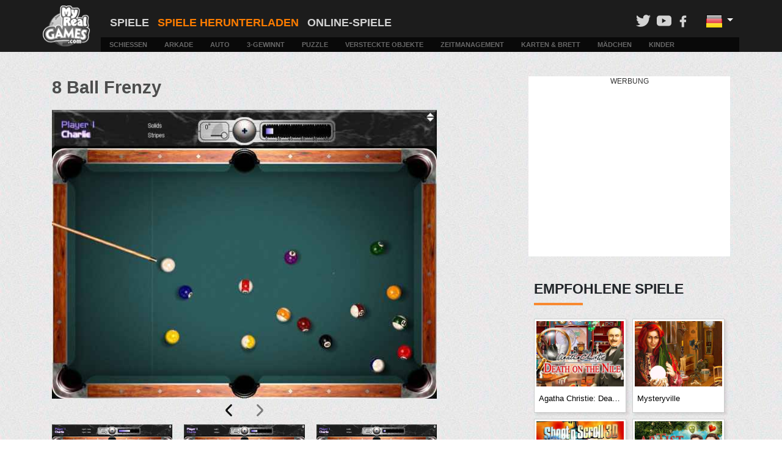

--- FILE ---
content_type: text/html; charset=UTF-8
request_url: https://www.myrealgames.com/de/download-free-games/8-ball-frenzy/?screens=3
body_size: 10355
content:
<!DOCTYPE html>
<html lang="de">
<head>
<!-- Google Tag Manager -->
<script>(function(w,d,s,l,i){w[l]=w[l]||[];w[l].push({'gtm.start':
new Date().getTime(),event:'gtm.js'});var f=d.getElementsByTagName(s)[0],
j=d.createElement(s),dl=l!='dataLayer'?'&l='+l:'';j.async=true;j.src=
'https://www.googletagmanager.com/gtm.js?id='+i+dl;f.parentNode.insertBefore(j,f);
})(window,document,'script','dataLayer','GTM-56H2KC8Q');</script>
<!-- End Google Tag Manager -->
	<meta charset="UTF-8">
	<meta http-equiv="X-UA-Compatible" content="IE=edge">
	<link rel="icon" type="image/vnd.microsoft.icon" href="/favicon.ico">
	<meta name="csrf-param" content="_csrf-frontend">
<meta name="csrf-token" content="3AUCHNrgpQAjNmLYAac8X_im7-uOcsAcOAIS_VsmPaCzQ3VuoqmSNHVEEYxW8UYVytPW3_1LhHh1QCC4DhN57w==">
<title>8 Ball Frenzy 🕹 Kostenloser Spiele Download für PC</title>			<meta name="viewport" content="width=device-width, initial-scale=1">
		<meta name="original-source" content="https://www.myrealgames.com/de/download-free-games/8-ball-frenzy/?screens=3">
		<link rel="canonical" href="https://www.myrealgames.com/de/download-free-games/8-ball-frenzy/?screens=3" />
		<link rel="alternate" hreflang="en" href="/download-free-games/8-ball-frenzy/"><link rel="alternate" hreflang="ru" href="/ru/download-free-games/8-ball-frenzy/"><link rel="alternate" hreflang="de" href="/de/download-free-games/8-ball-frenzy/"><link rel="alternate" hreflang="fr" href="/fr/download-free-games/8-ball-frenzy/">		<!--t1768546576r348-490-428-361f3.145.83.16-->	<meta name="description" content="8 Ball Frenzy &amp;ndash; Master your trick shots and improve your game Be an 8-ball champion with this Pool simulation game developed by Bulldog">
<meta property="og:title" content="8 Ball Frenzy 🕹 Kostenloser Spiele Download für PC">
<meta property="og:image" content="https://cdn.myrealgames.com/catalog/cache/catalog/items/15/60.jpg">
<meta property="og:description" content="8 Ball Frenzy &amp;ndash; Master your trick shots and improve your game
Be an 8-ball champion with this Pool simulation game developed by Bulldog">
<link href="https://cdn.myrealgames.com/minify/5eaff63a7c4a5de694310bf55d876db58d790b07.css" rel="stylesheet">	

</head>
<body class="">
<!-- Google Tag Manager (noscript) -->
<noscript><iframe src="https://www.googletagmanager.com/ns.html?id=GTM-56H2KC8Q"
height="0" width="0" style="display:none;visibility:hidden"></iframe></noscript>
<!-- End Google Tag Manager (noscript) -->
	<style>
		#page-description-block a,
		.desc-block a,
		.block_description_t a {
			color: #fc7c00 !important;
			background: none !important;
		}

		#page-description-block a:hover,
		.block_description_t a:hover {
			text-decoration: underline !important;
		}

		.game_button svg {
			background-repeat: no-repeat;
			width: 22px;
			max-height: 20px;
			min-height: 22px;
			/* float: left; */
			margin: -4px 5px 0;
			/* mix-blend-mode: difference; */
			filter: invert(1);
		}

		.l-icon {
			display: inline-block;
			background-position: center;
			background-repeat: no-repeat;
			background-size: contain;
			cursor: pointer;
			width: 14px;
			height: 14px;
			filter: invert(1);
			padding: 10px;
			margin: 8px 5px 0;
		}

		.l-icon-inactive {
			filter: invert(0.5);
		}

		.l-rate {
			display: inline-block;
			padding: 7px 4px;
		}

		a.like:hover,
		a.like:active,
		a.like.clicked {
			filter: invert(77%) sepia(67%) saturate(4341%) hue-rotate(85deg) brightness(94%) contrast(91%);
		}

		a.dislike:hover,
		a.dislike:active,
		a.dislike.clicked {
			filter: invert(52%) sepia(27%) saturate(5106%) hue-rotate(3deg) brightness(102%) contrast(101%);
		}

		.like {
			background-image: url("data:image/svg+xml,%3Csvg width='16' height='16' viewBox='0 0 16 16' fill='none' xmlns='http://www.w3.org/2000/svg'%3E%3Cpath d='M3.83333 7.16659V13.8333C3.83333 14.0543 3.74554 14.2662 3.58926 14.4225C3.43298 14.5788 3.22101 14.6666 3 14.6666H1.33333C1.11232 14.6666 0.900358 14.5788 0.744078 14.4225C0.587797 14.2662 0.5 14.0543 0.5 13.8333V7.99992C0.5 7.7789 0.587797 7.56694 0.744078 7.41066C0.900358 7.25438 1.11232 7.16659 1.33333 7.16659H3.83333ZM3.83333 7.16659C4.71739 7.16659 5.56523 6.8154 6.19036 6.19027C6.81548 5.56515 7.16667 4.71731 7.16667 3.83325V2.99992C7.16667 2.55789 7.34226 2.13397 7.65482 1.82141C7.96738 1.50885 8.39131 1.33325 8.83333 1.33325C9.27536 1.33325 9.69928 1.50885 10.0118 1.82141C10.3244 2.13397 10.5 2.55789 10.5 2.99992V7.16659H13C13.442 7.16659 13.866 7.34218 14.1785 7.65474C14.4911 7.9673 14.6667 8.39122 14.6667 8.83325L13.8333 12.9999C13.7135 13.5111 13.4861 13.9501 13.1855 14.2507C12.8849 14.5513 12.5274 14.6973 12.1667 14.6666H6.33333C5.67029 14.6666 5.03441 14.4032 4.56557 13.9344C4.09673 13.4655 3.83333 12.8296 3.83333 12.1666' stroke='white' stroke-linecap='round' stroke-linejoin='round'/%3E%3C/svg%3E%0A");
		}

		.dislike {
			background-image: url("data:image/svg+xml,%3Csvg width='16' height='16' viewBox='0 0 16 16' fill='none' xmlns='http://www.w3.org/2000/svg'%3E%3Cpath d='M3.83333 8.83336V2.16669C3.83333 1.94568 3.74554 1.73372 3.58926 1.57744C3.43298 1.42116 3.22101 1.33336 3 1.33336H1.33333C1.11232 1.33336 0.900358 1.42116 0.744078 1.57744C0.587797 1.73372 0.5 1.94568 0.5 2.16669V8.00002C0.5 8.22104 0.587797 8.433 0.744078 8.58928C0.900358 8.74556 1.11232 8.83336 1.33333 8.83336H3.83333ZM3.83333 8.83336C4.71739 8.83336 5.56523 9.18455 6.19036 9.80967C6.81548 10.4348 7.16667 11.2826 7.16667 12.1667V13C7.16667 13.4421 7.34226 13.866 7.65482 14.1785C7.96738 14.4911 8.39131 14.6667 8.83333 14.6667C9.27536 14.6667 9.69928 14.4911 10.0118 14.1785C10.3244 13.866 10.5 13.4421 10.5 13V8.83336H13C13.442 8.83336 13.866 8.65776 14.1785 8.3452C14.4911 8.03264 14.6667 7.60872 14.6667 7.16669L13.8333 3.00003C13.7135 2.4888 13.4861 2.04982 13.1855 1.74922C12.8849 1.44862 12.5274 1.30267 12.1667 1.33336H6.33333C5.67029 1.33336 5.03441 1.59675 4.56557 2.06559C4.09673 2.53443 3.83333 3.17032 3.83333 3.83336' stroke='white' stroke-linecap='round' stroke-linejoin='round'/%3E%3C/svg%3E%0A");
		}

		.page_game_block_download .page_game_blok_info a.game_button_exe {
			width: 195px !important;
		}

		
		@media (min-width: 1400px) {
			.container, .container-sm, .container-md, .container-lg, .container-xl {
				max-width: 1340px;
			}
		}
	</style>
	<div class="wallpaper"></div>
		<div class="container-fluid p-0 ">
		<!-- HEADER !-->
		<div class="container-fluid pb-0 block_header_menu">
	<div class="container">
		<div class="row">
			<nav class="navbar navbar-expand-lg col-md-12 pb-lg-0 pt-lg-1 px-lg-0 py-md-2 d-block">
				<a class="navbar-brand col-md-1 col-3 p-0 mr-0 logo float-left" href="/de/">
					<span class="mobile_menu_header_text text-white d-lg-none d-md-block float-left">
						<!--Menü!-->
						MY REAL GAMES
					</span>
				</a>
				<input type="checkbox" id="checkbox" class="mobile-menu__checkbox d-none">
				<label for="checkbox" class="mobile-menu__btn d-lg-none d-md-block float-right">
					<div class="mobile-menu__icon"></div>
				</label>
				<div class="d-lg-none d-md-block float-right image_search_top_menu">
					<a class="icon_search" data-search="on" href="/search.html">
						<?xml version="1.0" encoding="iso-8859-1"?><svg version="1.1" id="Capa_1" xmlns="http://www.w3.org/2000/svg" xmlns:xlink="http://www.w3.org/1999/xlink" x="0px" y="0px" viewBox="0 0 118.783 118.783" style="enable-background:new 0 0 118.783 118.783;" xml:space="preserve"><g><path d="M115.97,101.597L88.661,74.286c4.64-7.387,7.333-16.118,7.333-25.488c0-26.509-21.49-47.996-47.998-47.996
S0,22.289,0,48.798c0,26.51,21.487,47.995,47.996,47.995c10.197,0,19.642-3.188,27.414-8.605l26.984,26.986
c1.875,1.873,4.333,2.806,6.788,2.806c2.458,0,4.913-0.933,6.791-2.806C119.72,111.423,119.72,105.347,115.97,101.597z
 M47.996,81.243c-17.917,0-32.443-14.525-32.443-32.443s14.526-32.444,32.443-32.444c17.918,0,32.443,14.526,32.443,32.444
S65.914,81.243,47.996,81.243z"/></g><g></g><g></g><g></g><g></g><g></g><g></g><g></g><g></g><g></g><g></g><g></g><g></g><g></g><g></g><g></g></svg>
					</a>
				</div>
				<div class="col-lg-11 col-md-12 p-0 mobile-menu__container float-left">
					<div class="col-md-12 p-0">
						<div class="col-md-12 float-left category_top_menu">
							<div class="d-md-block d-lg-none col-12 float-left py-0 px-0">
								<div class="float-left col-12 float-left category_top_menu_main">
									<div class="image_search_top_menu float-left">
		<a class="icon_twitter" target="_blank" rel="nofollow" href="https://twitter.com/MyRealGames">
		<svg id="Layer_1" enable-background="new 0 0 100 100" height="512" viewBox="0 0 100 100" width="512" xmlns="http://www.w3.org/2000/svg">
	<path id="_x30_4.Twitter" d="m89.9 25.2c-3 1.3-6.1 2.2-9.4 2.6 3.4-2 6-5.2 7.2-9.1-3.2 1.9-6.7 3.2-10.4 4-3-3.2-7.3-5.2-12-5.2-9.1 0-16.4 7.4-16.4 16.4 0 1.3.1 2.5.4 3.7-13.6-.6-25.6-7.2-33.7-17.1-5.8 10.4.7 19 5 21.9-2.6 0-5.2-.8-7.4-2 0 8.1 5.7 14.8 13.1 16.3-1.6.5-5.2.8-7.4.3 2.1 6.5 8.2 11.3 15.3 11.4-5.6 4.4-13.8 7.9-24.3 6.8 7.3 4.7 15.9 7.4 25.2 7.4 30.2 0 46.6-25 46.6-46.6 0-.7 0-1.4-.1-2.1 3.4-2.5 6.2-5.4 8.3-8.7z" />
</svg>
	</a>
	<a class="icon_youtube" target="_blank" rel="nofollow" href="https://www.youtube.com/channel/UCMwYlt0zCYqbGKyhJdNwfCQ">
		<svg id="Layer_1" enable-background="new 0 0 100 100" height="512" viewBox="0 0 100 100" width="512" xmlns="http://www.w3.org/2000/svg">
	<g id="_x30_2.YouTube_1_">
		<path id="Icon_23_" d="m74.9 21.4h-49.8c-8.4 0-15.1 6.8-15.1 15.1v26.9c0 8.4 6.8 15.1 15.1 15.1h49.8c8.4 0 15.1-6.8 15.1-15.1v-26.9c0-8.3-6.8-15.1-15.1-15.1zm-35.4 40.9v-24.6l21 12.3z" />
	</g>
</svg>
	</a>
	<a class="icon_facebook" target="_blank" rel="nofollow" href="https://www.facebook.com/MyRealGames/">
		<svg id="Layer_1" enable-background="new 0 0 100 100" height="512" viewBox="0 0 100 100" width="512" xmlns="http://www.w3.org/2000/svg">
	<g id="_x30_1._Facebook">
		<path id="Icon_11_" d="m40.4 55.2c-.3 0-6.9 0-9.9 0-1.6 0-2.1-.6-2.1-2.1 0-4 0-8.1 0-12.1 0-1.6.6-2.1 2.1-2.1h9.9c0-.3 0-6.1 0-8.8 0-4 .7-7.8 2.7-11.3 2.1-3.6 5.1-6 8.9-7.4 2.5-.9 5-1.3 7.7-1.3h9.8c1.4 0 2 .6 2 2v11.4c0 1.4-.6 2-2 2-2.7 0-5.4 0-8.1.1-2.7 0-4.1 1.3-4.1 4.1-.1 3 0 5.9 0 9h11.6c1.6 0 2.2.6 2.2 2.2v12.1c0 1.6-.5 2.1-2.2 2.1-3.6 0-11.3 0-11.6 0v32.6c0 1.7-.5 2.3-2.3 2.3-4.2 0-8.3 0-12.5 0-1.5 0-2.1-.6-2.1-2.1 0-10.5 0-32.4 0-32.7z" />
	</g>
</svg>
	</a>
</div>
<div class="dropdown float-right head-language">
	<button class="btn btn-secondary dropdown-toggle" type="button" data-toggle="dropdown" aria-haspopup="true" aria-expanded="false">
		<img src="/../images/flags/de.gif" alt="Deutsch" title="Deutsch" />
	</button>
	<div class="dropdown-menu">
						<a class="dropdown-item" href="/download-free-games/8-ball-frenzy/">
					<img src="/../images/flags/en.gif" alt="English" title="English" />
				</a>
							<a class="dropdown-item" href="/fr/download-free-games/8-ball-frenzy/">
					<img src="/../images/flags/fr.gif" alt="Français" title="Français" />
				</a>
							<a class="dropdown-item" href="/ru/download-free-games/8-ball-frenzy/">
					<img src="/../images/flags/ru.gif" alt="Русский" title="Русский" />
				</a>
				</div>
</div>
								</div>
							</div>
																<div class=" float-left category_top_menu_main">
										<a href="/de/" class="">
											<span>
												Spiele											</span>
										</a>
									</div>
																		<div class="active float-left category_top_menu_main">
										<a href="/de/download-free-games/" class="active">
											<span>
												Spiele herunterladen											</span>
										</a>
									</div>
																			<div class="col-md-12 float-left category_top_menu_child_mobile py-2 d-lg-none text-center">
																							<a href="/de/genres/shooting-games/" class=" fix_top_pad " title="Schießspiele & Actionspiele">Schießen</a>
																							<a href="/de/genres/arcade-games/" class=" fix_top_pad " title="Arkade- & Sportspiele">Arkade</a>
																							<a href="/de/genres/car-games/" class=" fix_top_pad " title="Autospiele & Rennspiele">Auto</a>
																							<a href="/de/genres/match3-games/" class=" fix_top_pad " title="3-gewinnt-Spiele">3-Gewinnt</a>
																							<a href="/de/genres/puzzle-games/" class=" fix_top_pad " title="Puzzle-Spiele">Puzzle</a>
																							<a href="/de/genres/hidden-object-games/" class=" fix_top_pad " title="Spiele mit versteckten Objekten">Versteckte Objekte</a>
																							<a href="/de/genres/time-management-games/" class=" fix_top_pad " title="Zeitmanagementspiele">Zeitmanagement</a>
																							<a href="/de/genres/board-games/" class=" fix_top_pad " title="Karten- & Brettspiele">Karten & Brett</a>
																							<a href="/de/genres/girl-games/" class=" fix_top_pad " title="Mädchenspiele">Mädchen</a>
																							<a href="/de/genres/kids-games/" class=" fix_top_pad " title="Kinderspiele">Kinder</a>
																					</div>
																<div class=" float-left category_top_menu_main">
										<a href="/de/free-online-games/" class="">
											<span>
												Online-Spiele											</span>
										</a>
									</div>
																<div class="d-none d-lg-block">
								<div class="float-right">
									<div class="float-right"><div class="image_search_top_menu float-left">
		<a class="icon_twitter" target="_blank" rel="nofollow" href="https://twitter.com/MyRealGames">
		<svg id="Layer_1" enable-background="new 0 0 100 100" height="512" viewBox="0 0 100 100" width="512" xmlns="http://www.w3.org/2000/svg">
	<path id="_x30_4.Twitter" d="m89.9 25.2c-3 1.3-6.1 2.2-9.4 2.6 3.4-2 6-5.2 7.2-9.1-3.2 1.9-6.7 3.2-10.4 4-3-3.2-7.3-5.2-12-5.2-9.1 0-16.4 7.4-16.4 16.4 0 1.3.1 2.5.4 3.7-13.6-.6-25.6-7.2-33.7-17.1-5.8 10.4.7 19 5 21.9-2.6 0-5.2-.8-7.4-2 0 8.1 5.7 14.8 13.1 16.3-1.6.5-5.2.8-7.4.3 2.1 6.5 8.2 11.3 15.3 11.4-5.6 4.4-13.8 7.9-24.3 6.8 7.3 4.7 15.9 7.4 25.2 7.4 30.2 0 46.6-25 46.6-46.6 0-.7 0-1.4-.1-2.1 3.4-2.5 6.2-5.4 8.3-8.7z" />
</svg>
	</a>
	<a class="icon_youtube" target="_blank" rel="nofollow" href="https://www.youtube.com/channel/UCMwYlt0zCYqbGKyhJdNwfCQ">
		<svg id="Layer_1" enable-background="new 0 0 100 100" height="512" viewBox="0 0 100 100" width="512" xmlns="http://www.w3.org/2000/svg">
	<g id="_x30_2.YouTube_1_">
		<path id="Icon_23_" d="m74.9 21.4h-49.8c-8.4 0-15.1 6.8-15.1 15.1v26.9c0 8.4 6.8 15.1 15.1 15.1h49.8c8.4 0 15.1-6.8 15.1-15.1v-26.9c0-8.3-6.8-15.1-15.1-15.1zm-35.4 40.9v-24.6l21 12.3z" />
	</g>
</svg>
	</a>
	<a class="icon_facebook" target="_blank" rel="nofollow" href="https://www.facebook.com/MyRealGames/">
		<svg id="Layer_1" enable-background="new 0 0 100 100" height="512" viewBox="0 0 100 100" width="512" xmlns="http://www.w3.org/2000/svg">
	<g id="_x30_1._Facebook">
		<path id="Icon_11_" d="m40.4 55.2c-.3 0-6.9 0-9.9 0-1.6 0-2.1-.6-2.1-2.1 0-4 0-8.1 0-12.1 0-1.6.6-2.1 2.1-2.1h9.9c0-.3 0-6.1 0-8.8 0-4 .7-7.8 2.7-11.3 2.1-3.6 5.1-6 8.9-7.4 2.5-.9 5-1.3 7.7-1.3h9.8c1.4 0 2 .6 2 2v11.4c0 1.4-.6 2-2 2-2.7 0-5.4 0-8.1.1-2.7 0-4.1 1.3-4.1 4.1-.1 3 0 5.9 0 9h11.6c1.6 0 2.2.6 2.2 2.2v12.1c0 1.6-.5 2.1-2.2 2.1-3.6 0-11.3 0-11.6 0v32.6c0 1.7-.5 2.3-2.3 2.3-4.2 0-8.3 0-12.5 0-1.5 0-2.1-.6-2.1-2.1 0-10.5 0-32.4 0-32.7z" />
	</g>
</svg>
	</a>
</div>
<div class="dropdown float-right head-language">
	<button class="btn btn-secondary dropdown-toggle" type="button" data-toggle="dropdown" aria-haspopup="true" aria-expanded="false">
		<img src="/../images/flags/de.gif" alt="Deutsch" title="Deutsch" />
	</button>
	<div class="dropdown-menu">
						<a class="dropdown-item" href="/download-free-games/8-ball-frenzy/">
					<img src="/../images/flags/en.gif" alt="English" title="English" />
				</a>
							<a class="dropdown-item" href="/fr/download-free-games/8-ball-frenzy/">
					<img src="/../images/flags/fr.gif" alt="Français" title="Français" />
				</a>
							<a class="dropdown-item" href="/ru/download-free-games/8-ball-frenzy/">
					<img src="/../images/flags/ru.gif" alt="Русский" title="Русский" />
				</a>
				</div>
</div>
</div>
																	</div>
							</div>
						</div>
						<div class="col-md-12 float-left category_top_menu_child p-0 d-none d-lg-block">
							<p class="m-0">
																				<a href="/de/genres/shooting-games/" class="fix_top_pad " title="Schießspiele & Actionspiele">Schießen</a>
																				<a href="/de/genres/arcade-games/" class="fix_top_pad " title="Arkade- & Sportspiele">Arkade</a>
																				<a href="/de/genres/car-games/" class="fix_top_pad " title="Autospiele & Rennspiele">Auto</a>
																				<a href="/de/genres/match3-games/" class="fix_top_pad " title="3-gewinnt-Spiele">3-Gewinnt</a>
																				<a href="/de/genres/puzzle-games/" class="fix_top_pad " title="Puzzle-Spiele">Puzzle</a>
																				<a href="/de/genres/hidden-object-games/" class="fix_top_pad " title="Spiele mit versteckten Objekten">Versteckte Objekte</a>
																				<a href="/de/genres/time-management-games/" class="fix_top_pad " title="Zeitmanagementspiele">Zeitmanagement</a>
																				<a href="/de/genres/board-games/" class="fix_top_pad " title="Karten- & Brettspiele">Karten & Brett</a>
																				<a href="/de/genres/girl-games/" class="fix_top_pad " title="Mädchenspiele">Mädchen</a>
																				<a href="/de/genres/kids-games/" class="fix_top_pad " title="Kinderspiele">Kinder</a>
															</p>
						</div>
					</div>
				</div>
			</nav>
		</div>
	</div>
</div>
		<style>
	@media(min-width:968px) {
		.page_game_block_game.col-lg-8 {
			-ms-flex: 0 0 64.666667%;
			flex: 0 0 64.666667%;
			max-width: 64.666667%;
		}

		.page_game_block_adv.col-lg-4 {
			-ms-flex: 0 0 35.333333%;
			flex: 0 0 35.333333%;
			max-width: 35.333333%;
		}
	}

	@media(max-width:768px) {
		.page_game_block_adv {
			padding-left: 15px;
		}
	}
	.page_game_block .block_tops {
		clear: both;
	}
	.page_game_block .block_tops .block_category .custom_width_block_preview_mid.block_category_mid:last-child {
		display: block;
	}
	.page_game_block .block_tops .block_category .custom_width_block_preview_mid.block_category_mid:last-child {
		display: block !important;
	}
	.adWords-bg {
		background: none;
	}
	.col-top {
		display: block;
		width: 100%;
		max-width: 1200px;
		margin: 0 auto;
	}
	@media (min-width: 809px) {
		.col2 {
			float: left;
			width: 429px;
		}
		.col3 {
			display: block;
			float: right;
			width: 330px;
		}
	}
	@media (max-width: 992px) and (min-width: 769px) {
		.col2 {
			margin-left: 15px;
		}
		.col3 {
			margin-right: 15px;
		}
	}
	@media (max-width: 808px) and (min-width: 769px) {
		.col2 {
			margin-right: 15px;
		}
	}
	@media (min-width: 992px) {
		.col2 {
			float: left;
			width: 550px;
		}
	}
	@media (min-width: 809px) and (max-width: 1199px) {
		.col2 .custom_width_block_preview_mid.block_category_mid {
			width: 30% !important;
			min-height: 160px !important;
		}
	}
	@media (max-width: 809px) {
		.page_game_block .block_tops .block_category .custom_width_block_preview_mid.block_category_mid:last-child {
			display: none;
		}
	}
	@media (min-width: 1200px) {
		.cols-3 {
			width: 1140px;
			max-width: 1140px;
		}
		.col2 {
			width: 775px;
			padding-right: 145px;
		}
		.col2 .custom_width_block_preview_mid.block_category_mid {
			width: 20% !important;
			min-height: 157px !important;
		}
	}
	@media (min-width: 1400px) {
		.cols-3 {
			width: 1340px;
			max-width: 1340px;
		}
		.col2 {
			width: 975px;
			padding-right: 145px;
		}
	}
	.custom_width_block_preview_mid.block_category_mid {
		width: 50%;
	}
	.slide-cont {
		width: 100% !important;
	}
	.col3 .block_category > div {
  		min-height: 154px !important;
	}
	@media (min-width: 768px) {
		.block_category img {
  			min-height: 96px !important;
		}
	}
	@media (max-width: 808px) {
		.col2 .custom_width_block_preview_mid.block_category_mid {
			width: 50% !important;
			min-height: 160px !important;
		}
	}
	.adWords-bg {
		background-color: white;
	}
	.col3 .custom_width_block_preview_big .custom_width_block_preview_mid.block_category_mid {
  		width: 50% !important;
	}
	.col3 .block_tops {
		padding-left: 0px !important;
		padding-right: 0px !important;
	}
	.col3 .block_content_title_hover {
		padding-left: 5px !important;
		padding-right: 5px !important;
	}
	.ad-container {
		max-width: 970px;
		height: 250px;
	}

	@media (max-width: 768px) {
		.ad-container {
			max-width: 336px;
			height: 280px;
		}
	}

	@media (max-width: 480px) {
		.ad-container {
			max-width: 320px;
			height: 100px;
		}
	}

	@media(min-width:320px)  { #slider-carousel { min-height: 450px; } }
	@media(min-width:360px)  { #slider-carousel { min-height: 480px; } }
	@media(min-width:400px)  { #slider-carousel { min-height: 510px; } }
	@media(min-width:450px)  { #slider-carousel { min-height: 547px; } }
	@media(min-width:500px)  { #slider-carousel { min-height: 585px; } }
	@media(min-width:650px)  { #slider-carousel { min-height: 622px; } }
	@media(min-width:600px)  { #slider-carousel { min-height: 660px; } }
	@media(min-width:700px)  { #slider-carousel { min-height: 705px; } }
	@media(min-width:809px)  { #slider-carousel { min-height: 546px; } }
	@media(min-width:992px)  { #slider-carousel { min-height: 637px; } }
	@media(min-width:1200px) { #slider-carousel { min-height: 697px; } }
	@media(min-width:1400px) { #slider-carousel { min-height: 705px; } }
</style>
<div class="col-top">
	</div>
<div class="cols-3 container page_game_block padding_none_md mt-3 page_game_block_download">
	<div style="clear: both"></div>
	<div class="col2 mt-4">
		<!-- INFO BLOCK !-->
		<div class="page_game_block_game page_game_blok_info padding_none_md">
			<!-- MAIN INFO !-->
			<h1>
				8 Ball Frenzy			</h1>

			<div class="mt-4 mb-4 w-100">
				<!-- ESSENTIAL OWL CARO CSS FILE -->
<link rel="stylesheet" type="text/css" href="https://cdnjs.cloudflare.com/ajax/libs/OwlCarousel2/2.1.6/assets/owl.carousel.min.css">

<style>
	.owl-carousel {
		max-width: 640px;
		margin: 0 auto;
	}
	.slide-cont {
		width: 70%;
		display: block;
		margin: 0 auto;
	}

	@media(max-width:768px) {
		.slide-cont {
			width: 80%;
			display: block;
			margin: 0 auto;
		}
	}

	@media(max-width:480px) {
		.slide-cont {
			width: 100%;
			display: block;
			margin: 0 auto;
		}
	}

	.owl-carouse div {
		width: 100%;
	}

	/*SEE END OF THUMBNAIL FUCNTION TO TINKER SIZE OF THUMBS*/
	.owl-carousel .owl-controls .owl-dot {
		float: left;
		background-size: cover;
		margin-top: 10px;
	}

	.owl-dot {
		border: 0px;
		background-color: transparent;
	}

	.owl-carousel .owl-dot {
		float: left;
		background-size: contain;
		background-repeat: no-repeat;
		background-position: center top;
	}

	.owl-carousel .owl-item img {
		max-height: 480px;
		width: auto;
		max-width: 100%;
		margin: 0 auto;
	}

	.owl-nav {
		text-align: center;
	}

	.owl-nav button {
		background: none;
		border: none;
		display: inline-block;
	}

	.owl-nav button img {
		width: 36px;
		height: 36px;
	}

	.owl-nav .disabled {
		opacity: 0.5;
	}
	.owl-nav {
		text-align: center !important;
	}
	.owl-dots button {
		margin-left: 2% !important;
	}
	.owl-dots button:first-child {
		margin-left: 0 !important;
		margin-right: 1% !important;
	}
	.owl-dots button:last-child {
		margin-left: 1% !important;
		margin-right: 0 !important;
	}
</style>
<div id="slider-carousel">
	<div class="slide-cont">
		<div class="owl-carousel">
							<a data-screenshots='0'>
					<img src="https://cdn.myrealgames.com/catalog/cache/catalog/items/15/screenshots/61.jpg" title="8 Ball Frenzy" alt="8 Ball Frenzy">
				</a>
							<a data-screenshots='1'>
					<img src="https://cdn.myrealgames.com/catalog/cache/catalog/items/15/screenshots/62.jpg" title="8 Ball Frenzy" alt="8 Ball Frenzy">
				</a>
							<a data-screenshots='2'>
					<img src="https://cdn.myrealgames.com/catalog/cache/catalog/items/15/screenshots/63.jpg" title="8 Ball Frenzy" alt="8 Ball Frenzy">
				</a>
					</div>
	</div>
	<div style="clear: both"></div>
</div>
				<div style="clear: both"></div>
			</div>

			<h2>8 Ball Frenzy</h2>

			<p class="game-panel-info-categories w-100">
				<a href="/de/genres/arcade-games/">Arkade</a> <a href="/de/genres/board-games/">Karten & Brett</a>			</p>
			<div style="clear: both"></div>

			<div class="block_button_game text-center" style="width: 100%">
				<br /><a class="game_button game_button_exe"  data-exe="15" href="https://www.myrealgames.com/files/8-ball-frenzy.exe">
                    <?xml version="1.0" encoding="iso-8859-1"?>
<!-- Generator: Adobe Illustrator 16.0.0, SVG Export Plug-In . SVG Version: 6.00 Build 0)  -->
<!DOCTYPE svg PUBLIC "-//W3C//DTD SVG 1.1//EN" "http://www.w3.org/Graphics/SVG/1.1/DTD/svg11.dtd">
<svg version="1.1" id="Capa_1" xmlns="http://www.w3.org/2000/svg" xmlns:xlink="http://www.w3.org/1999/xlink" x="0px" y="0px"
	 width="475.082px" height="475.082px" viewBox="0 0 475.082 475.082" style="enable-background:new 0 0 475.082 475.082;"
	 xml:space="preserve">
<g>
	<g>
		<polygon points="0,409.705 194.716,436.541 194.716,250.677 0,250.677 		"/>
		<polygon points="0,226.692 194.716,226.692 194.716,38.544 0,65.38 		"/>
		<polygon points="216.129,439.398 475.082,475.082 475.082,250.677 475.082,250.674 216.129,250.674 		"/>
		<polygon points="216.132,35.688 216.132,226.692 475.082,226.692 475.082,0 		"/>
	</g>
</g>
<g>
</g>
<g>
</g>
<g>
</g>
<g>
</g>
<g>
</g>
<g>
</g>
<g>
</g>
<g>
</g>
<g>
</g>
<g>
</g>
<g>
</g>
<g>
</g>
<g>
</g>
<g>
</g>
<g>
</g>
</svg>
Herunterladen
               </a>			</div>
			<p class="game_block_full_version_game text-center">
				<b>
					Vollversion des Spiels				</b>
			</p>
			<p class=" text-center">
				13.9MB			</p>
			<div class="mt-3 text-center" id="rate-star" style="">
				Rating: ★ <span id="rate-rate">4.5</span> / 5
				<span id="rate-votes" style="" data-limit="1">(<span>709</span> Votes)</span>
			</div>

			<div class="">
				<div class="container-fluid adWords-bg mobile_ad_correct mt-4 mb-3 responsive_padding">
	<p class="text-center mb-0 pb-1">Werbung</p>
	<table align="center" cellpadding="0" cellspacing="0">
		<tr>
			<td>
				<div class="responsive_ins">
					<!-- Middle of the Page - Skyscrapper - Responsive -->
<script async src="https://pagead2.googlesyndication.com/pagead/js/adsbygoogle.js"></script>
<!-- pc_gamepage_2 -->
<ins class="adsbygoogle"
	style="display:block"
	data-ad-client="ca-pub-9798851892435037"
	data-ad-slot="8864708401"
	data-ad-format="auto"
	data-full-width-responsive="false"></ins>
<script>
	(adsbygoogle = window.adsbygoogle || []).push({});
</script>				</div>
			</td>
		</tr>
	</table>
</div>
			</div>

			<!-- DESCRIPTION !-->
			<div class="col-12 float-left mb-4 padding_none_md mt-4 block_description_t">
	<h3>8 Ball Frenzy &ndash; Master your trick shots and improve your game</h3>
<p>Be an 8-ball champion with this Pool simulation game developed by Bulldog Interactive. This is a great way to enjoy US 8 ball pool for free, and</p>
<p>is available for download as one of our sport arcade games, along with Billiard Masters and Free 8 Ball Pool, so why not add it to your collection?</p>
<p>&nbsp;</p>
<p>8 Ball Frenzy is a billiards game that brings the best of US 8 Ball Pool to your PC, meaning there&rsquo;s no need to leave the comfort of your home to go out and play pool as 8 Ball Frenzy is the a great interactive and popular billiard game for the PC. You can enjoy unlimited gameplay as you attempt to pot all of the balls before your opponent does, taking on the challenge of a realistic pool hall. You take complete control over your shots as you decide where to strike the cue ball and how hard.</p>
<p>The view as you play 8 Ball Frenzy is taken from above the pool table so you can clearly see the layout of all of the balls as you decide where you would like to place your shot. You can also clearly see where the other balls end up after you have taken your shot, allowing you to plan your next move just as you would in a real pool hall. As well as the traditional 8 ball pool games, you can choose to attempt challenges such as trick shots to prove your skill. Play against the computer and become the 8-ball pool champion over a variety of difficulty levels, allowing the game to grow with you as you get better and better.</p>
<p><strong>Features of 8 Ball Frenzy</strong></p>
<p>Why choose 8 Ball Frenzy? Here we list the main features of 8 Ball Frenzy so you can see if this game is one for you!</p>
<p>&middot; Realistic US 8 ball pool games</p>
<p>&middot; Unlimited gameplay</p>
<p>&middot; Full table aerial view</p>
<p>&middot; Trick shot challenges</p>
<p>&middot; Total control over your shots</p>
<p>&middot; Various levels of difficulty</p>
<p>&middot; Brilliant graphics</p>
<p>&middot; Realistic sound effects</p>
<p>&middot; Play against the computer</p>
<p>There&rsquo;s no better way to play pool than with 8 Ball Frenzy, so why not?</p></div>
			<!-- GAME FEATURES !-->
			
	<!-- GAME FEATURES !-->
	<div class="col-12 float-left mb-4 mt-4 tabulator">
		<h3>
			Spiel Funktionen		</h3>
		<p>Brilliant graphics and sound effects</p>
<p>Realistic gameplay</p>	</div>
			<!-- System Requirements !-->
			
	<!-- System Requirements !-->
	<div class="col-12 float-left mb-4 mt-4 tabulator">
		<h3>
			System Anforderungen		</h3>
		<p>Windows XP/Vista/7</p>
<p>700 MHz</p>
<p>RAM 256 MB</p>	</div>
			<!-- License information !-->
			<h3>Lizenzinformationen</h3><p>Alle unsere PC-Spiele wurden als Freeware von anderen Spieleherstellern lizenziert oder vom internen Game Studio entwickelt.</p><p>>Keine Raubkopien, 100% legale Spiele.			<br />
			<!-- FAQ !-->
			
			<!-- More Game Tags !-->
			<div class="col-12 mb-4 mt-4 more_game_tag">
				<h3>Weiter Spiel-Tags</h3>
				<a href="/de/genres/addicting-games/">Addicting Games</a> <a href="/de/genres/best-games/">Best Games</a> <a href="/de/genres/free-games/">Free Games</a> <a href="/de/genres/free-games-download/">Free Games Download</a> <a href="/de/genres/free-pc-games/">Free PC Games</a> <a href="/de/genres/top-games/">Top Games</a> <a href="/de/genres/windows-7-games/">Windows 7 Games</a> <a href="/de/genres/windows-8-games/">Windows 8 Games</a> <a href="/de/genres/fun-games/">Fun Games</a> <a href="/de/genres/pool-games/">Pool Games</a>				<div style="clear: both"></div>
			</div>
		</div>
	</div>
	<div class="col3">
		<div class="container-fluid adWords-bg mobile_ad_correct mt-4 mb-3 responsive_padding">
	<p class="text-center mb-0 pb-1">Werbung</p>
	<table align="center" cellpadding="0" cellspacing="0">
		<tr>
			<td>
				<div class="responsive_ins">
					<!-- Right Column - Rectangle 1 - 300x250 -->
<script async src="https://pagead2.googlesyndication.com/pagead/js/adsbygoogle.js?client=ca-pub-9798851892435037"
     crossorigin="anonymous"></script>
<!-- pc_gamepage_300x250_1 -->
<ins class="adsbygoogle"
     style="display:inline-block;width:300px;height:250px"
     data-ad-client="ca-pub-9798851892435037"
     data-ad-slot="7779096909"></ins>
<script>
     (adsbygoogle = window.adsbygoogle || []).push({});
</script>				</div>
			</td>
		</tr>
	</table>
</div>
		<div class="container block_content_padding padding_none_sm block_tops">
	<div class="row m-1">
		<div class="col-12 block_content_title_hover block_content_title_sm ">
							<a>
					<h2>Empfohlene Spiele</h2>
					<div class="block-border-title"></div>
				</a>
					</div>
	</div>
	<div class="row m-1 justify-content-center block_category mt-1 custom_width_block_preview_big big_preview width_auto_sm">
		<div class="custom_width_block_preview_mid block_category_mid">
	<div>
					<picture>
				<a class="" href="/de/download-free-games/agatha-christie-death-on-the-nile/" title="">
					<img data-src='https://cdn.myrealgames.com/catalog/cache/catalog/items/75/300.jpg' title="" alt="">
					<p>Agatha Christie: Death on the Nile</p>
				</a>
			</picture>
					</div>
</div>
<div class="custom_width_block_preview_mid block_category_mid">
	<div>
					<picture>
				<a class="" href="/de/download-free-games/mysteryville/" title="">
					<img data-src='https://cdn.myrealgames.com/catalog/cache/catalog/items/273/1092.jpg' title="" alt="">
					<p>Mysteryville</p>
				</a>
			</picture>
					</div>
</div>
<div class="custom_width_block_preview_mid block_category_mid">
	<div>
					<picture>
				<a class="" href="/de/download-free-games/shoot-n-scroll-3d/" title="">
					<img data-src='https://cdn.myrealgames.com/catalog/cache/catalog/items/270/1080.jpg' title="" alt="">
					<p>Shoot n Scroll 3D</p>
				</a>
			</picture>
					</div>
</div>
<div class="custom_width_block_preview_mid block_category_mid">
	<div>
					<picture>
				<a class="" href="/de/download-free-games/artist-colony/" title="">
					<img data-src='https://cdn.myrealgames.com/catalog/cache/catalog/items/276/1104.jpg' title="" alt="">
					<p>Artist Colony</p>
				</a>
			</picture>
					</div>
</div>
<div class="custom_width_block_preview_mid block_category_mid">
	<div>
					<picture>
				<a class="" href="/de/download-free-games/gardenscapes-mansion-makeover/" title="">
					<img data-src='https://cdn.myrealgames.com/catalog/cache/catalog/items/88/352.jpg' title="" alt="">
					<p>Gardenscapes: Mansion Makeover</p>
				</a>
			</picture>
					</div>
</div>
<div class="custom_width_block_preview_mid block_category_mid">
	<div>
					<picture>
				<a class="" href="/de/download-free-games/worlds-greatest-cities-mahjong/" title="">
					<img data-src='https://cdn.myrealgames.com/catalog/cache/catalog/items/318/1272.jpg' title="" alt="">
					<p>World's Greatest Cities Mahjong</p>
				</a>
			</picture>
					</div>
</div>
<div class="custom_width_block_preview_mid block_category_mid">
	<div>
					<picture>
				<a class="" href="/de/download-free-games/hollywood-extended-edition/" title="">
					<img data-src='https://cdn.myrealgames.com/catalog/cache/catalog/items/362/1448.jpg' title="" alt="">
					<p>Hollywood: Extended Edition</p>
				</a>
			</picture>
					</div>
</div>
<div class="custom_width_block_preview_mid block_category_mid">
	<div>
					<picture>
				<a class="" href="/de/download-free-games/gem-ball/" title="">
					<img data-src='https://cdn.myrealgames.com/catalog/cache/catalog/items/67/268.jpg' title="" alt="">
					<p>Gem Ball</p>
				</a>
			</picture>
					</div>
</div>
<div class="custom_width_block_preview_mid block_category_mid">
	<div>
					<picture>
				<a class="" href="/de/download-free-games/fishdom-spooky-splash/" title="">
					<img data-src='https://cdn.myrealgames.com/catalog/cache/catalog/items/69/276.jpg' title="" alt="">
					<p>Fishdom: Spooky Splash</p>
				</a>
			</picture>
					</div>
</div>
<div class="custom_width_block_preview_mid block_category_mid">
	<div>
					<picture>
				<a class="" href="/de/download-free-games/mystery-of-unicorn-castle/" title="">
					<img data-src='https://cdn.myrealgames.com/catalog/cache/catalog/items/282/1128.jpg' title="" alt="">
					<p>Mystery Of Unicorn Castle</p>
				</a>
			</picture>
					</div>
</div>
<div class="custom_width_block_preview_mid block_category_mid">
	<div>
					<picture>
				<a class="" href="/de/download-free-games/hot-racing/" title="">
					<img data-src='https://cdn.myrealgames.com/catalog/cache/catalog/items/409/1636.jpg' title="" alt="">
					<p>Hot Racing</p>
				</a>
			</picture>
					</div>
</div>
<div class="custom_width_block_preview_mid block_category_mid">
	<div>
					<picture>
				<a class="" href="/de/download-free-games/magic-match/" title="">
					<img data-src='https://cdn.myrealgames.com/catalog/cache/catalog/items/138/552.jpg' title="" alt="">
					<p>Magic Match</p>
				</a>
			</picture>
					</div>
</div>
	</div>
</div>
		<div class="container-fluid adWords-bg mobile_ad_correct mt-4 mb-3 responsive_padding">
	<p class="text-center mb-0 pb-1">Werbung</p>
	<table align="center" cellpadding="0" cellspacing="0">
		<tr>
			<td>
				<div class="responsive_ins">
					<!-- Right Column - Rectangle 2 - 300x250 -->
<script async src="https://pagead2.googlesyndication.com/pagead/js/adsbygoogle.js?client=ca-pub-9798851892435037"
     crossorigin="anonymous"></script>
<!-- pc_gamepage_300x250_2 -->
<ins class="adsbygoogle"
     style="display:inline-block;width:300px;height:250px"
     data-ad-client="ca-pub-9798851892435037"
     data-ad-slot="2606661275"></ins>
<script>
     (adsbygoogle = window.adsbygoogle || []).push({});
</script>				</div>
			</td>
		</tr>
	</table>
</div>
	</div>
	<div style="clear: both"></div>
	<div class="col2">
				<div class="container block_content_padding block_tops">
	<div class="row m-1">
		<div class="col-12 block_content_title_hover block_content_title_sm p-0">
							<a>
					<h2>Neue, kostenlose Spiele</h2>
					<div class="block-border-title"></div>
				</a>
					</div>
	</div>
	<div class="row m-1 justify-content-center block_category">
		<div class="custom_width_block_preview_mid block_category_mid">
	<div>
					<picture>
				<a class="" href="/de/free-online-games/winter-clash-3d/" title="Winter Clash 3D">
					<img data-src='https://cdn.myrealgames.com/catalog/cache/catalog/items/1165/3975.jpg' title="Winter Clash 3D" alt="Winter Clash 3D">
					<p>Winter Clash 3D</p>
				</a>
			</picture>
					</div>
</div>
<div class="custom_width_block_preview_mid block_category_mid">
	<div>
					<picture>
				<a class="" href="/de/free-online-games/vehicle-driving-master-game/" title="Vehicle Driving Master Game">
					<img data-src='https://cdn.myrealgames.com/catalog/cache/catalog/items/1164/3974.jpg' title="Vehicle Driving Master Game" alt="Vehicle Driving Master Game">
					<p>Vehicle Driving Master Game</p>
				</a>
			</picture>
					</div>
</div>
<div class="custom_width_block_preview_mid block_category_mid">
	<div>
					<picture>
				<a class="" href="/de/free-online-games/gta-new-york/" title="GTA New York">
					<img data-src='https://cdn.myrealgames.com/catalog/cache/catalog/items/1163/3973.jpg' title="GTA New York" alt="GTA New York">
					<p>GTA New York</p>
				</a>
			</picture>
					</div>
</div>
<div class="custom_width_block_preview_mid block_category_mid">
	<div>
					<picture>
				<a class="" href="/de/free-online-games/survival-on-raft-multiplayer/" title="Survival On Raft Multiplayer">
					<img data-src='https://cdn.myrealgames.com/catalog/cache/catalog/items/1162/3972.jpg' title="Survival On Raft Multiplayer" alt="Survival On Raft Multiplayer">
					<p>Survival On Raft Multiplayer</p>
				</a>
			</picture>
					</div>
</div>
<div class="custom_width_block_preview_mid block_category_mid">
	<div>
					<picture>
				<a class="" href="/de/free-online-games/word-cross/" title="Word Cross">
					<img data-src='https://cdn.myrealgames.com/catalog/cache/catalog/items/1161/3971.jpg' title="Word Cross" alt="Word Cross">
					<p>Word Cross</p>
				</a>
			</picture>
					</div>
</div>
	</div>
</div>
<div class="container block_content_padding block_tops">
	<div class="row m-1">
		<div class="col-12 block_content_title_hover block_content_title_sm p-0">
							<a>
					<h2>Top Spiele</h2>
					<div class="block-border-title"></div>
				</a>
					</div>
	</div>
	<div class="row m-1 justify-content-center block_category">
		<div class="custom_width_block_preview_mid block_category_mid">
	<div>
					<picture>
				<a class="" href="/de/download-free-games/jewel-match-snowscapes/" title="Jewel Match: Snowscapes">
					<img data-src='https://cdn.myrealgames.com/catalog/cache/catalog/items/844/3380.jpg' title="Jewel Match: Snowscapes" alt="Jewel Match: Snowscapes">
					<p>Jewel Match: Snowscapes</p>
				</a>
			</picture>
					</div>
</div>
<div class="custom_width_block_preview_mid block_category_mid">
	<div>
					<picture>
				<a class="" href="/de/download-free-games/real-mahjong/" title="Real Mahjong">
					<img data-src='https://cdn.myrealgames.com/catalog/cache/catalog/items/8/29.jpg' title="Real Mahjong" alt="Real Mahjong">
					<p>Real Mahjong</p>
				</a>
			</picture>
					</div>
</div>
<div class="custom_width_block_preview_mid block_category_mid">
	<div>
					<picture>
				<a class="" href="/de/download-free-games/forge-of-empires/" title="">
					<img data-src='https://cdn.myrealgames.com/catalog/cache/catalog/items/412/1648.jpg' title="" alt="">
					<p>Forge of Empires</p>
				</a>
			</picture>
					</div>
</div>
<div class="custom_width_block_preview_mid block_category_mid">
	<div>
					<picture>
				<a class="" href="/de/download-free-games/racers-vs-police/" title="">
					<img data-src='https://cdn.myrealgames.com/catalog/cache/catalog/items/134/536.jpg' title="" alt="">
					<p>Racers vs Police</p>
				</a>
			</picture>
					</div>
</div>
<div class="custom_width_block_preview_mid block_category_mid">
	<div>
					<picture>
				<a class="" href="/de/download-free-games/elvenar/" title="">
					<img data-src='https://cdn.myrealgames.com/catalog/cache/catalog/items/416/1664.jpg' title="" alt="">
					<p>Elvenar</p>
				</a>
			</picture>
					</div>
</div>
	</div>
</div>
	</div>
	<div style="clear: both"></div>
</div>
<!-- adBlockedModal !-->
		<!-- TEXT BLOCK !-->
				<!-- FOOTER !-->
		<footer class="footer container-fluid px-0">
	<div class="container child_category_footer">
				<div class="container-fluid link_page_footer">
			<div class="container">
				<div class="row justify-content-center">
										<a href="/de/about-us.html">About Us</a>
					<!--<a href="/de/linktous.html">Link zu uns</a>!-->
					<a href="/de/help.html">Hilfe</a>
					<a href="/de/term_of_use.html">Nutzungsbedingungen </a>
					<a href="/de/how-to-uninstall.html">Wie deinstalliert man</a>
					<a href="/de/privacy.html">Privatsphäre</a>
					<a href="/de/contact.html">Kontakt</a>
										<a href="/de/blog/">Blog</a>
									</div>
			</div>
		</div>
		<div class="container-fluid social_footer">
			<div class="container">
				<div class="row">
					<div class="col-12">
						<p>
							<a style="cursor: pointer;"  href="/ru/download-free-games/8-ball-frenzy/?screens=3/">
                         <img src="/../images/flags/ru.gif" title="Русский" alt="Русский" />
                      </a><a style="cursor: pointer;"  href="/fr/download-free-games/8-ball-frenzy/?screens=3/">
                         <img src="/../images/flags/fr.gif" title="Français" alt="Français" />
                      </a><a style="cursor: pointer;"  href="/de/download-free-games/8-ball-frenzy/?screens=3/">
                         <img src="/../images/flags/de.gif" title="Deutsch" alt="Deutsch" />
                      </a><a style="cursor: pointer;"  href="/download-free-games/8-ball-frenzy/?screens=3/">
                         <img src="/../images/flags/en.gif" title="English" alt="English" />
                      </a>							<a>
								<span data-download-content="fb_footer" class="icon-fb"></span>
							</a>
							<a class="social_footer_rights">© 2024 Fox Games LLC. Alle Rechte vorbehalten.</a>
						</p>
					</div>
				</div>
			</div>
		</div>
	</div>
</footer>
	</div>
	<script src="https://cdn.myrealgames.com/minify/b5748c6d81e6c616fdfef3ac56589aa9d45ced4c.js"></script>	<script src="https://cdnjs.cloudflare.com/ajax/libs/vanilla-lazyload/8.6.0/lazyload.min.js"></script>
	<script>
		$(function() {
			new LazyLoad({
				to_webp: true
			});
		});
	</script>
	<script async data-id="101433225" src="//static.getclicky.com/js"></script>
</body>
</html>


--- FILE ---
content_type: text/html; charset=utf-8
request_url: https://www.google.com/recaptcha/api2/aframe
body_size: 264
content:
<!DOCTYPE HTML><html><head><meta http-equiv="content-type" content="text/html; charset=UTF-8"></head><body><script nonce="0-pJbi0s-iYHj_T8tn_1iA">/** Anti-fraud and anti-abuse applications only. See google.com/recaptcha */ try{var clients={'sodar':'https://pagead2.googlesyndication.com/pagead/sodar?'};window.addEventListener("message",function(a){try{if(a.source===window.parent){var b=JSON.parse(a.data);var c=clients[b['id']];if(c){var d=document.createElement('img');d.src=c+b['params']+'&rc='+(localStorage.getItem("rc::a")?sessionStorage.getItem("rc::b"):"");window.document.body.appendChild(d);sessionStorage.setItem("rc::e",parseInt(sessionStorage.getItem("rc::e")||0)+1);localStorage.setItem("rc::h",'1768546579172');}}}catch(b){}});window.parent.postMessage("_grecaptcha_ready", "*");}catch(b){}</script></body></html>